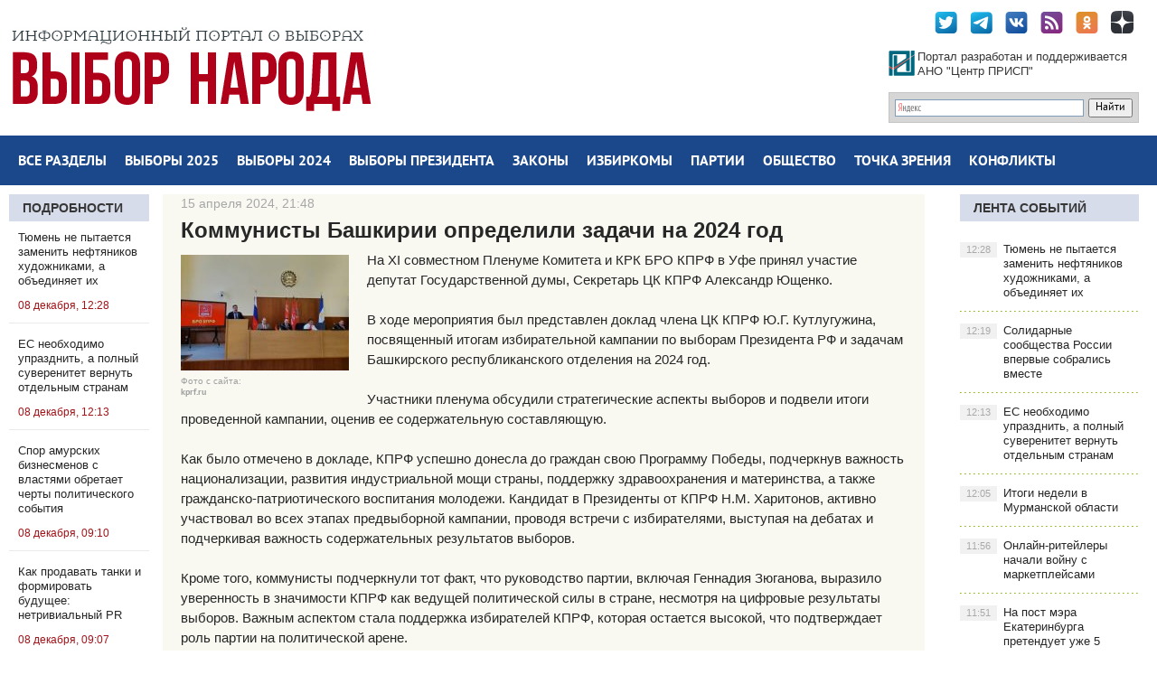

--- FILE ---
content_type: text/html; charset=utf-8
request_url: http://2018.vybor-naroda.org/lentanovostey/260602-kommunisty-bashkirii-opredelili-zadachi-na-2024-god.html
body_size: 19659
content:
<!DOCTYPE html PUBLIC "-//W3C//DTD XHTML 1.0 Transitional//EN" "http://www.w3.org/TR/xhtml1/DTD/xhtml1-transitional.dtd">
<html xmlns="http://www.w3.org/1999/xhtml">
<head>
	<meta http-equiv="X-UA-Compatible" content="IE=edge" />
	<meta charset="utf-8">
<title>Коммунисты Башкирии определили задачи на 2024 год</title>
<meta name="description" content="XI совместный Пленум Комитета и КРК БРО КПРФ прошел в Уфе: обсуждение результатов выборов и стратегии партии На XI совместном Пленуме Комитета и КРК БРО КПРФ в Уфе принял участие депутат Государственной думы, Секретарь ЦК КПРФ Александр Ющенко. В ходе мероприятия был представлен доклад члена ЦК">
<meta name="keywords" content="партии, политической, кампании, выборов, активно, Комитета, участие, совместный, главы, избирателей, Победы, важность, также, борьбе, дебатах, предвыборной, подчеркивая, уверенность, Башкортостана, Пленум">
<meta name="generator" content="DataLife Engine (http://dle-news.ru)">
<meta property="og:site_name" content="Выбор народа - сайт-библиотека сообщений о выборах">
<meta property="og:type" content="article">
<meta property="og:title" content="Коммунисты Башкирии определили задачи на 2024 год">
<meta property="og:url" content="http://2018.vybor-naroda.org/lentanovostey/260602-kommunisty-bashkirii-opredelili-zadachi-na-2024-god.html">
<meta name="news_keywords" content="Башкортостан, КПРФ">
<meta property="og:image" content="http://2018.vybor-naroda.org/uploads/posts/2024-04/1713206997_1.jpg">
<meta property="og:description" content="На XI совместном Пленуме Комитета и КРК БРО КПРФ в Уфе принял участие депутат Государственной думы, Секретарь ЦК КПРФ Александр Ющенко. В ходе мероприятия был представлен доклад члена ЦК КПРФ Ю.Г. Кутлугужина, посвященный итогам избирательной кампании по выборам Президента РФ и задачам Башкирского">
<link rel="search" type="application/opensearchdescription+xml" href="http://2018.vybor-naroda.org/index.php?do=opensearch" title="Выбор народа - сайт-библиотека сообщений о выборах">
<link rel="canonical" href="http://2018.vybor-naroda.org/lentanovostey/260602-kommunisty-bashkirii-opredelili-zadachi-na-2024-god.html"><link rel="alternate" type="application/rss+xml" title="Выбор народа - сайт-библиотека сообщений о выборах" href="http://2018.vybor-naroda.org/rss.xml">
<link href="/engine/editor/css/default.css?v=27" rel="stylesheet" type="text/css">
<script src="/engine/classes/js/jquery.js?v=27"></script>
<script src="/engine/classes/js/jqueryui.js?v=27" defer></script>
<script src="/engine/classes/js/dle_js.js?v=27" defer></script>
<script src="/engine/classes/highslide/highslide.js?v=27" defer></script>
	<link rel="stylesheet" href="/templates/newsworld-blue/css/style.css" type="text/css" />
	<!--[if lte IE 7]>
	<link rel="stylesheet" href="/templates/newsworld-blue/css/style-ie.css" type="text/css" />
	<![endif]-->
    <meta name="viewport" content="width=device-width, initial-scale=1.0" />
    <meta name="yandex-verification" content="91c43784fbceeb66" />
    <meta name="yandex-verification" content="c5b35c42ffe1e36c" />

	 <script type="text/javascript" src="/templates/newsworld-blue/js/active.js"></script>
    <!-- Yandex.Metrika counter -->
<script type="text/javascript" >
   (function(m,e,t,r,i,k,a){m[i]=m[i]||function(){(m[i].a=m[i].a||[]).push(arguments)};
   m[i].l=1*new Date();k=e.createElement(t),a=e.getElementsByTagName(t)[0],k.async=1,k.src=r,a.parentNode.insertBefore(k,a)})
   (window, document, "script", "https://mc.yandex.ru/metrika/tag.js", "ym");

   ym(89796722, "init", {
        clickmap:true,
        trackLinks:true,
        accurateTrackBounce:true
   });
</script>
<noscript><div><img src="https://mc.yandex.ru/watch/89796722" style="position:absolute; left:-9999px;" alt="" /></div></noscript>
<!-- /Yandex.Metrika counter -->
</head>
<body ,  onload="whenloaded();">
<script>
<!--
var dle_root       = '/';
var dle_admin      = '';
var dle_login_hash = '955328f84d98a3b8a1d83a437450ed3f2f19a224';
var dle_group      = 5;
var dle_skin       = 'newsworld-blue';
var dle_wysiwyg    = '0';
var quick_wysiwyg  = '0';
var dle_min_search = '4';
var dle_act_lang   = ["Да", "Нет", "Ввод", "Отмена", "Сохранить", "Удалить", "Загрузка. Пожалуйста, подождите..."];
var menu_short     = 'Быстрое редактирование';
var menu_full      = 'Полное редактирование';
var menu_profile   = 'Просмотр профиля';
var menu_send      = 'Отправить сообщение';
var menu_uedit     = 'Админцентр';
var dle_info       = 'Информация';
var dle_confirm    = 'Подтверждение';
var dle_prompt     = 'Ввод информации';
var dle_req_field  = 'Заполните все необходимые поля';
var dle_del_agree  = 'Вы действительно хотите удалить? Данное действие невозможно будет отменить';
var dle_spam_agree = 'Вы действительно хотите отметить пользователя как спамера? Это приведёт к удалению всех его комментариев';
var dle_c_title    = 'Отправка жалобы';
var dle_complaint  = 'Укажите текст Вашей жалобы для администрации:';
var dle_mail       = 'Ваш e-mail:';
var dle_big_text   = 'Выделен слишком большой участок текста.';
var dle_orfo_title = 'Укажите комментарий для администрации к найденной ошибке на странице:';
var dle_p_send     = 'Отправить';
var dle_p_send_ok  = 'Уведомление успешно отправлено';
var dle_save_ok    = 'Изменения успешно сохранены. Обновить страницу?';
var dle_reply_title= 'Ответ на комментарий';
var dle_tree_comm  = '0';
var dle_del_news   = 'Удалить статью';
var dle_sub_agree  = 'Вы действительно хотите подписаться на комментарии к данной публикации?';
var dle_captcha_type  = '0';
var allow_dle_delete_news   = false;

jQuery(function($){

hs.graphicsDir = '/engine/classes/highslide/graphics/';
hs.wrapperClassName = 'rounded-white';
hs.outlineType = 'rounded-white';
hs.numberOfImagesToPreload = 0;
hs.captionEval = 'this.thumb.alt';
hs.showCredits = false;
hs.align = 'center';
hs.transitions = ['expand', 'crossfade'];

hs.lang = { loadingText : 'Загрузка...', playTitle : 'Просмотр слайдшоу (пробел)', pauseTitle:'Пауза', previousTitle : 'Предыдущее изображение', nextTitle :'Следующее изображение',moveTitle :'Переместить', closeTitle :'Закрыть (Esc)',fullExpandTitle:'Развернуть до полного размера',restoreTitle:'Кликните для закрытия картинки, нажмите и удерживайте для перемещения',focusTitle:'Сфокусировать',loadingTitle:'Нажмите для отмены'
};
hs.slideshowGroup='fullnews'; hs.addSlideshow({slideshowGroup: 'fullnews', interval: 4000, repeat: false, useControls: true, fixedControls: 'fit', overlayOptions: { opacity: .75, position: 'bottom center', hideOnMouseOut: true } });

});
//-->
</script>
<div class="wrapper">

	<div class="top-block center">
	   <!-- <a href="/" class="logo"><img src="/templates/newsworld-blue/images/logo.png" /></a>-->
		<div class="top-block-sitename">
            <a href="http://2018.vybor-naroda.org/"><img src="/templates/newsworld-blue/images/vnlogo.jpg" /></a>
		</div>

		<div class="top-social">
			<a href="https://twitter.com/Vybor_naroda" target="_blank" class="top-social3"></a>
			<a href="https://t.me/vybornaroda" target="_blank" class="top-social4"></a>
			<a href="https://vk.com/vybornarodaorg" target="_blank" class="top-social1"></a>
            <a href="rss.xml" target="_blank" class="top-social5"></a>
            <a href="https://ok.ru/prispru" target="_blank" class="top-social6"></a>
            <a href="https://zen.yandex.ru/id/5dc31eccdf944469f8223696" target="_blank" class="top-social7"></a>
			<div style="clear: both;"></div>
		</div>

		<div class="site-search">
	<div class="ya-site-form ya-site-form_inited_no" onclick="return {'action':'http://2018.vybor-naroda.org/search-yandex.html','arrow':false,'bg':'transparent','fontsize':12,'fg':'#000000','language':'ru','logo':'rb','publicname':'Поиск по Выбор Народа','suggest':true,'target':'_self','tld':'ru','type':2,'usebigdictionary':true,'searchid':2293462,'input_fg':'#000000','input_bg':'#ffffff','input_fontStyle':'normal','input_fontWeight':'normal','input_placeholder':null,'input_placeholderColor':'#000000','input_borderColor':'#7f9db9'}"><form action="https://yandex.ru/search/site/" method="get" target="_self" accept-charset="utf-8"><input type="hidden" name="searchid" value="2293462"/><input type="hidden" name="l10n" value="ru"/><input type="hidden" name="reqenc" value=""/><input type="search" name="text" value=""/><input type="submit" value="Найти"/></form></div><style type="text/css">.ya-page_js_yes .ya-site-form_inited_no { display: none; }</style><script type="text/javascript">(function(w,d,c){var s=d.createElement('script'),h=d.getElementsByTagName('script')[0],e=d.documentElement;if((' '+e.className+' ').indexOf(' ya-page_js_yes ')===-1){e.className+=' ya-page_js_yes';}s.type='text/javascript';s.async=true;s.charset='utf-8';s.src=(d.location.protocol==='https:'?'https:':'http:')+'//site.yandex.net/v2.0/js/all.js';h.parentNode.insertBefore(s,h);(w[c]||(w[c]=[])).push(function(){Ya.Site.Form.init()})})(window,document,'yandex_site_callbacks');</script>
		</div>

		<a href="http://prisp.ru/" target="_blank"><div class="prisp-text">
			Портал разработан и поддерживается АНО "Центр ПРИСП"
		</div></a>


	</div>
	<div class="head-block">
		<ul class="head-menu center">
			<li>
				<a href="http://2018.vybor-naroda.org/sitemap.html" class="head-menu-link">Все разделы</a>
			</li>
              <li>
           <a href="http://2018.vybor-naroda.org/vybory2025/" class="head-menu-link">Выборы 2025</a>
				<div class="sub-menu">
					<a href="http://2018.vybor-naroda.org/regionalvyb2025/">Региональные</a>
					<a href="http://2018.vybor-naroda.org/mestnyevybory2025/">Местные</a>
					<a href="http://2018.vybor-naroda.org/EDG2025/">Общая информация о выборах</a>
				</div>
			</li>           
              <li>
           <a href="http://2018.vybor-naroda.org/vybory2024/" class="head-menu-link">Выборы 2024</a>
				<div class="sub-menu">
					<a href="http://2018.vybor-naroda.org/regionalvyb2024/">Региональные</a>
					<a href="http://2018.vybor-naroda.org/mestnyevybory2024/">Местные</a>
					<a href="http://2018.vybor-naroda.org/EDG2024/">Общая информация о выборах</a>
				</div>
			</li>

       <!--      <li>
				<a href="http://2018.vybor-naroda.org/vybory2023/" class="head-menu-link">Выборы 2023</a>
				<div class="sub-menu">
					<a href="http://2018.vybor-naroda.org/regionalvyb2023/">Региональные</a>
					<a href="http://2018.vybor-naroda.org/mestnyevybory2023/">Местные</a>
					<!--<a href="http://2018.vybor-naroda.org/edinyden2023/">Единый день голосования</a>-->
					<!--<a href="http://2018.vybor-naroda.org/obshaiainfovybory2023/">Общая информация о выборах</a>
				</div>
			</li>
    -->

	
				

            

            <li>

				<a href="http://2018.vybor-naroda.org/presidentrf/" class="head-menu-link">Выборы президента</a>
			</li>

			<li>
				<a href="http://2018.vybor-naroda.org/izbirzakonodatelstvo/" class="head-menu-link">Законы</a>
				<div class="sub-menu">
					<a href="http://2018.vybor-naroda.org/izbirzakonodatelstvo/">Избирательное законодательство</a>
					<a href="http://2018.vybor-naroda.org/izbirzakregions/">Избирательное законодательство в регионах</a>
					<a href="http://2018.vybor-naroda.org/izbirzakonodatelstvo/reforma_msu/">Реформа МСУ</a>
					<a href="http://2018.vybor-naroda.org/izbirzakonodatelstvo/budnidymy/">Думские будни</a>
				</div>
			</li>
			<li>
				<a href="http://2018.vybor-naroda.org/novostiizbir/" class="head-menu-link">Избиркомы</a>
				<div class="sub-menu">
					<a href="http://2018.vybor-naroda.org/novostiizbir/regionizbirkomnews/">Новости региональных избиркомов</a>
					<a href="http://2018.vybor-naroda.org/novostiizbir/novosticik/">Новости ЦИК</a>
				</div>
			</li>

			<li>
				<a href="http://2018.vybor-naroda.org/novostipartiy/" class="head-menu-link">Партии</a>
				<div class="sub-menu">
					<a href="http://2018.vybor-naroda.org/novostipartiy/officmeropriatia/">Партсобрания</a>
					<a href="http://2018.vybor-naroda.org/novostipartiy/primerys/">Праймериз</a>
					<a href="http://2018.vybor-naroda.org/partiynyekadry/">Партийные кадры</a>
					<a href="http://2018.vybor-naroda.org/novostipartiy/primerys/">Внутрипартийные конфликты</a>
				</div>
			</li>
			<li>
				<a href="http://2018.vybor-naroda.org/obsh_polit/" class="head-menu-link">Общество</a>
				<div class="sub-menu">
					<a href="http://2018.vybor-naroda.org/nkovpolitike/">Общественные организации</a>
					<a href="http://2018.vybor-naroda.org/obsh_polit/obshestvennaya_palata/">Общественные палаты</a>
					<a href="http://2018.vybor-naroda.org/obsh_polit/obshestvennaya_palata/razvitie-dalnego-vostoka/">Программа развития Дальнего Востока</a>
					<a href="http://2018.vybor-naroda.org/obsh_polit/nabludenie/">Наблюдение за выборами</a>
					<a href="http://2018.vybor-naroda.org/livepolitics/">ЖЖивая политика</a>
					<a href="http://2018.vybor-naroda.org/obsh_akcii/">Общественные акции и протесты</a>
					<a href="http://2018.vybor-naroda.org/obsh_polit/youth/">Молодёжь и политика</a>
				</div>
			</li>
			<li>
				<a href="http://2018.vybor-naroda.org/tochka-zrenia/" class="head-menu-link">Точка зрения</a>
				<div class="sub-menu">
					<a href="http://2018.vybor-naroda.org/tochka-zrenia/">Точка зрения</a>
					<a href="http://2018.vybor-naroda.org/analitics/">Аналитика</a>
					<a href="http://2018.vybor-naroda.org/sociologiaopolitike/">Социология</a>
					<a href="http://2018.vybor-naroda.org/themesandcomments/operacia-renovacia/">Операция &quot;Реновация&quot;</a>
				</div>
			</li>
			<li>
				<a href="http://2018.vybor-naroda.org/peripetiiikollizii/" class="head-menu-link">Конфликты</a>
				<div class="sub-menu">
					<a href="http://2018.vybor-naroda.org/peripetiiikollizii/delaugolovnye/">Дела судебные</a>
					<a href="http://2018.vybor-naroda.org/peripetiiikollizii/skandaly/">Скандалы</a>
					<a href="http://2018.vybor-naroda.org/peripetiiikollizii/biznesivybory/">Бизнес и выборы</a>
					<a href="http://2018.vybor-naroda.org/peripetiiikollizii/delasemeynye/">Дела семейные</a>
				</div>
			</li>
		</ul>
		<div style="clear: both;"></div>
		<div class="mob-menu">Меню</div>
	</div>

	<div class="content-block center">
		<div class="left-col">
			<div class="left-block ">
				<div class="left-block-title title-action color5">
                    <a href="http://2018.vybor-naroda.org/stovyborah/" >Подробности</a>
				</div>
				<div class="left-block-content left-block-content2">
					<a href="http://2018.vybor-naroda.org/vn_exclusive/297442-tjumen-ne-pytaetsja-zamenit-neftjanikov-hudozhnikami-a-obedinjaet-ih.html" class="redak-link">
   <!-- <img src="/uploads/posts/2025-12/1765110861__ava.jpg" alt="Тюмень не пытается заменить нефтяников художниками, а объединяет их" />-->
	<span class="redak-title" style="padding-left:10px;padding-right:5px">Тюмень не пытается заменить нефтяников художниками, а объединяет их</span>
	<span class="redak-date" style="padding-left:10px; padding-right:5px">08 декабря, 12:28</span>
</a><a href="http://2018.vybor-naroda.org/vn_exclusive/297469-es-neobhodimo-uprazdnit-a-polnyj-suverenitet-vernut-otdelnym-stranam.html" class="redak-link">
   <!-- <img src="/uploads/posts/2025-12/1765185278_1764988391_1764852014_1764746794_oleg_ivanov.jpeg" alt="ЕС необходимо упразднить, а полный суверенитет вернуть отдельным странам" />-->
	<span class="redak-title" style="padding-left:10px;padding-right:5px">ЕС необходимо упразднить, а полный суверенитет вернуть отдельным странам</span>
	<span class="redak-date" style="padding-left:10px; padding-right:5px">08 декабря, 12:13</span>
</a><a href="http://2018.vybor-naroda.org/vn_exclusive/297443-spor-amurskih-biznesmenov-s-vlastjami-obretaet-cherty-politicheskogo-sobytija.html" class="redak-link">
   <!-- <img src="/uploads/posts/2025-12/1765115138_prohorov_val_sm.jpg" alt="Спор амурских бизнесменов с властями обретает черты политического события" />-->
	<span class="redak-title" style="padding-left:10px;padding-right:5px">Спор амурских бизнесменов с властями обретает черты политического события</span>
	<span class="redak-date" style="padding-left:10px; padding-right:5px">08 декабря, 09:10</span>
</a><a href="http://2018.vybor-naroda.org/vn_exclusive/297441-kak-prodavat-tanki-i-formirovat-buduschee-netrivialnyj-pr.html" class="redak-link">
   <!-- <img src="/uploads/posts/2025-12/1765109828_malkevich_ava.jpg" alt="Как продавать танки и формировать будущее: нетривиальный PR" />-->
	<span class="redak-title" style="padding-left:10px;padding-right:5px">Как продавать танки и формировать будущее: нетривиальный PR</span>
	<span class="redak-date" style="padding-left:10px; padding-right:5px">08 декабря, 09:07</span>
</a><a href="http://2018.vybor-naroda.org/vn_exclusive/297445-neftegazovyj-sektor-ostaetsja-osnovoj-nashej-jekonomiki.html" class="redak-link">
   <!-- <img src="/uploads/posts/2025-12/thumbs/1765170426_photo_2025-12-08_08-03-41.jpg" alt="Нефтегазовый сектор остается основой нашей экономики" />-->
	<span class="redak-title" style="padding-left:10px;padding-right:5px">Нефтегазовый сектор остается основой нашей экономики</span>
	<span class="redak-date" style="padding-left:10px; padding-right:5px">08 декабря, 08:20</span>
</a><a href="http://2018.vybor-naroda.org/vn_exclusive/297399-reshenie-rima-otrazhaet-bolee-shirokie-trendy-v-evrope.html" class="redak-link">
   <!-- <img src="/uploads/posts/2025-12/1764988391_1764852014_1764746794_oleg_ivanov.jpeg" alt="Решение Рима отражает более широкие тренды в Европе" />-->
	<span class="redak-title" style="padding-left:10px;padding-right:5px">Решение Рима отражает более широкие тренды в Европе</span>
	<span class="redak-date" style="padding-left:10px; padding-right:5px">07 декабря, 15:31</span>
</a><a href="http://2018.vybor-naroda.org/vn_exclusive/297398-neobhodima-moschnaja-i-bezukoriznenna-rabotajuschaja-infrastruktura.html" class="redak-link">
   <!-- <img src="/uploads/posts/2025-12/1764986902_1764827472_1764741036_1764500516_kabanov_ispr.jpg" alt="Необходима мощная и безукоризненна работающая инфраструктура" />-->
	<span class="redak-title" style="padding-left:10px;padding-right:5px">Необходима мощная и безукоризненна работающая инфраструктура</span>
	<span class="redak-date" style="padding-left:10px; padding-right:5px">07 декабря, 15:11</span>
</a><a href="http://2018.vybor-naroda.org/vn_exclusive/297430-kriterii-nedobrovolnyh-sdelok-s-zhilem-dlja-zaschity-ot-moshennikov.html" class="redak-link">
   <!-- <img src="/uploads/posts/2025-12/1765100279_1763023371_1757868950_1756212033_1734079707_1725624793_1721210748_172761_normal.jpg" alt="Критерии недобровольных сделок с жильем для защиты от мошенников" />-->
	<span class="redak-title" style="padding-left:10px;padding-right:5px">Критерии недобровольных сделок с жильем для защиты от мошенников</span>
	<span class="redak-date" style="padding-left:10px; padding-right:5px">07 декабря, 13:36</span>
</a>
				</div>
			</div>

			<div class="lef-banner-block">
				
			</div>
			
			<div class="left-block">
				<div class="left-block-content left-block-content2" style="overflow: hidden;">
					<!-- Yandex.RTB R-A-295157-1 -->
					<div id="yandex_rtb_R-A-295157-1"></div>
					<script type="text/javascript">
					    (function(w, d, n, s, t) {
					        w[n] = w[n] || [];
					        w[n].push(function() {
					            Ya.Context.AdvManager.render({
					                blockId: "R-A-295157-1",
					                renderTo: "yandex_rtb_R-A-295157-1",
					                async: true
					            });
					        });
					        t = d.getElementsByTagName("script")[0];
					        s = d.createElement("script");
					        s.type = "text/javascript";
					        s.src = "//an.yandex.ru/system/context.js";
					        s.async = true;
					        t.parentNode.insertBefore(s, t);
					    })(this, this.document, "yandexContextAsyncCallbacks");
					</script>
				</div>
			</div>

			<div class="left-block">
				<div class="left-block-content left-block-content2" style="overflow: hidden;">
					<!-- Yandex.RTB R-A-295157-7 -->
					<div id="yandex_rtb_R-A-295157-7"></div>
					<script type="text/javascript">
					    (function(w, d, n, s, t) {
					        w[n] = w[n] || [];
					        w[n].push(function() {
					            Ya.Context.AdvManager.render({
					                blockId: "R-A-295157-7",
					                renderTo: "yandex_rtb_R-A-295157-7",
					                async: true
					            });
					        });
					        t = d.getElementsByTagName("script")[0];
					        s = d.createElement("script");
					        s.type = "text/javascript";
					        s.src = "//an.yandex.ru/system/context.js";
					        s.async = true;
					        t.parentNode.insertBefore(s, t);
					    })(this, this.document, "yandexContextAsyncCallbacks");
					</script>
				</div>
			</div>

           
		</div>
		<div class="right-col">
			<div class="right-content">
				<div class="col-left2">
					
					    
					    
					    
					    

					    

					    <div id='dle-content'><div class="full-news">
	<div class="full-news-date">
		15 апреля 2024, 21:48<i></i>
	</div>
	<h1>Коммунисты Башкирии определили задачи на 2024 год</h1>
	<div class="full-news-content">
	
        <div style="float:left;max-width:200px;margin-right:10px;">
		<div><!--TBegin:http://2018.vybor-naroda.org/uploads/posts/2024-04/1713206997_1.jpg|--><a href="http://2018.vybor-naroda.org/uploads/posts/2024-04/1713206997_1.jpg" class="highslide" target="_blank"><img src="/uploads/posts/2024-04/thumbs/1713206997_1.jpg" style="max-width:100%;" alt=""></a><!--TEnd--></div>
            <div style="font-size:10px;line-height:13px;color:#a1a1a1">Фото с сайта&#58;<br/><b>kprf.ru</b></div>
	</div>
	
		На XI совместном Пленуме Комитета и КРК БРО КПРФ в Уфе принял участие депутат Государственной думы, Секретарь ЦК КПРФ Александр Ющенко. <br><br>В ходе мероприятия был представлен доклад члена ЦК КПРФ Ю.Г. Кутлугужина, посвященный итогам избирательной кампании по выборам Президента РФ и задачам Башкирского республиканского отделения на 2024 год.<br><br>Участники пленума обсудили стратегические аспекты выборов и подвели итоги проведенной кампании, оценив ее содержательную составляющую.<br><br>Как было отмечено в докладе, КПРФ успешно донесла до граждан свою Программу Победы, подчеркнув важность национализации, развития индустриальной мощи страны, поддержку здравоохранения и материнства, а также гражданско-патриотического воспитания молодежи. Кандидат в Президенты от КПРФ Н.М. Харитонов, активно участвовал во всех этапах предвыборной кампании, проводя встречи с избирателями, выступая на дебатах и подчеркивая важность содержательных результатов выборов.<br><br>Кроме того, коммунисты подчеркнули тот факт, что руководство партии, включая Геннадия Зюганова, выразило уверенность в значимости КПРФ как ведущей политической силы в стране, несмотря на цифровые результаты выборов. Важным аспектом стала поддержка избирателей КПРФ, которая остается высокой, что подтверждает роль партии на политической арене.<br><br>Коммунисты Башкортостана также активно принимали участие в предвыборной кампании, распространяя Программу Победы через различные медиа-платформы и активно участвуя в дебатах по телевидению и радио. Усилия партии были направлены на широкое ознакомление избирателей с ключевыми положениями программы КПРФ.<br><br>XI совместный Пленум Комитета и КРК БРО КПРФ в Уфе стал отражением энергии и настойчивости коммунистов в борьбе за свои идеи и ценности. Важным результатом стало подтверждение роли КПРФ как ключевого игрока на политической сцене России и уверенность в дальнейшем развитии партии.<br><br>В этом году в Республике Башкортостан состоятся выборы главы региона, которые обещают стать одним из ключевых событий политической жизни республики. КПРФ уже заявила о своем активном участии в этой кампании, подчеркивая свою готовность бороться за права и интересы жителей Башкортостана.<br><br>На пленуме партии было принято решение о проведении конференции по выдвижению кандидата от КПРФ на пост главы региона в середине июня. Это свидетельствует о серьезном намерении партии принять активное участие в политической борьбе и предложить избирателям альтернативу текущей власти.
		<div style="clear: both;height: 10px;"></div>


		<div class="full-meta-info">
            		<div class="full_post_tags"><b>Теги:</b> <span><a href="http://2018.vybor-naroda.org/tags/%D0%91%D0%B0%D1%88%D0%BA%D0%BE%D1%80%D1%82%D0%BE%D1%81%D1%82%D0%B0%D0%BD/">Башкортостан</a></span> <span><a href="http://2018.vybor-naroda.org/tags/%D0%9A%D0%9F%D0%A0%D0%A4/">КПРФ</a></span> <b> <a href="/tags/"> [ Все теги ]</a></b></div> 
		<div></div>
			<div style="display:block;margin:5px 0px 5px 0px;"><b>Дата: </b> 15.04.2024</div>
			<div style="display:block;margin:5px 0px 5px 0px;"><b>Рубрики: </b> <a href="http://2018.vybor-naroda.org/lentanovostey/">Лента новостей</a> | <a href="http://2018.vybor-naroda.org/novostipartiy/">Новости политических партий</a> | <a href="http://2018.vybor-naroda.org/oblasti/privolzhskiyfo/bashkortostan/">Башкортостан</a></div>
			<div style="display:block;margin:5px 0px 5px 0px;"><b>Источник: </b>  <a target="_blank" href="https://kprf.ru/party-live/regnews/225646.html?utm_source=yxnews&amp;utm_medium=desktop&amp;utm_referrer=https%3A%2F%2Fdzen.ru%2Fnews%2Fsearch%3Ftext%3D">kprf.ru</a></div>
			<!--<div style="display:block;margin:5px 0px 5px 0px;"><b>Тип публикации: </b> Новость</div>-->
		</div>

		<div style="clear: both;height: 10px;"></div>
		
        <script src="https://yastatic.net/es5-shims/0.0.2/es5-shims.min.js"></script>
<script src="https://yastatic.net/share2/share.js"></script>
        <div class="ya-share2" style="list-style-type: none!important;"  data-services="vkontakte,odnoklassniki,moimir,twitter,telegram"  ></div>
        
		<div style="clear: both;height: 10px;"></div>
         <a href="http://2018.vybor-naroda.org/lentanovostey/print:page,1,260602-kommunisty-bashkirii-opredelili-zadachi-na-2024-god.html" rel="nofollow">Печать</a>
	</div>


	
	<div style="clear: both;"></div>
    <!-- Yandex.RTB R-A-295157-3 -->
<div id="yandex_rtb_R-A-295157-3"></div>
<script type="text/javascript">
    (function(w, d, n, s, t) {
        w[n] = w[n] || [];
        w[n].push(function() {
            Ya.Context.AdvManager.render({
                blockId: "R-A-295157-3",
                renderTo: "yandex_rtb_R-A-295157-3",
                async: true
            });
        });
        t = d.getElementsByTagName("script")[0];
        s = d.createElement("script");
        s.type = "text/javascript";
        s.src = "//an.yandex.ru/system/context.js";
        s.async = true;
        t.parentNode.insertBefore(s, t);
    })(this, this.document, "yandexContextAsyncCallbacks");
</script>

</div>
</div>
					

					


                    <div style="clear: both;"></div>

				</div>
				<div class="col-right2">
				    <div class="right-block">
						<div class="right-block-title color5">
							<a href="http://2018.vybor-naroda.org/lastnews">Лента событий</a>
						</div>
						<div class="right-block-content">
							<a href="http://2018.vybor-naroda.org/vn_exclusive/297442-tjumen-ne-pytaetsja-zamenit-neftjanikov-hudozhnikami-a-obedinjaet-ih.html" class="right-news">Тюмень не пытается заменить нефтяников художниками, а объединяет их<span>12:28</span></a><a href="http://2018.vybor-naroda.org/lentanovostey/297470-solidarnye-soobschestva-rossii-vpervye-sobralis-vmeste.html" class="right-news">Солидарные сообщества России впервые собрались вместе<span>12:19</span></a><a href="http://2018.vybor-naroda.org/vn_exclusive/297469-es-neobhodimo-uprazdnit-a-polnyj-suverenitet-vernut-otdelnym-stranam.html" class="right-news">ЕС необходимо упразднить, а полный суверенитет вернуть отдельным странам<span>12:13</span></a><a href="http://2018.vybor-naroda.org/lentanovostey/297468-itogi-nedeli-v-murmanskoj-oblasti.html" class="right-news">Итоги недели в Мурманской области<span>12:05</span></a><a href="http://2018.vybor-naroda.org/lentanovostey/297467-onlajn-ritejlery-nachali-vojnu-s-marketplejsami.html" class="right-news">Онлайн-ритейлеры начали войну с маркетплейсами<span>11:56</span></a><a href="http://2018.vybor-naroda.org/lentanovostey/297466-na-post-mjera-ekaterinburga-pretenduet-uzhe-5-chelovek.html" class="right-news">На пост мэра Екатеринбурга претендует уже 5 человек<span>11:51</span></a><a href="http://2018.vybor-naroda.org/lentanovostey/297465-novym-generalnym-mjerom-buharesta-izbrali-chipriana-chuku.html" class="right-news">Новым генеральным мэром Бухареста избрали Чиприана Чуку<span>11:44</span></a><a href="http://2018.vybor-naroda.org/lentanovostey/297463-vlasti-tambovschiny-rasshirjajut-cifrovoe-prisutstvie-v-messendzhere-mah.html" class="right-news">Власти Тамбовщины расширяют цифровое присутствие в мессенджере МАХ<span>11:37</span></a><a href="http://2018.vybor-naroda.org/lentanovostey/297462-edinaja-rossija-peredala-bojcam-oruzhie-dlja-borby-s-dronami.html" class="right-news">«Единая Россия» передала бойцам оружие для борьбы с дронами<span>11:30</span></a><a href="http://2018.vybor-naroda.org/lentanovostey/297461-nemeckoe-pravitelstvo-postavilo-rekord-po-antirejtingu.html" class="right-news">Немецкое правительство поставило рекорд по антирейтингу<span>11:18</span></a><a href="http://2018.vybor-naroda.org/lentanovostey/297453-jabloko-planiruet-prinjat-uchastie-v-vyborah-v-gosdumu.html" class="right-news">«Яблоко» планирует принять участие в выборах в Госдуму<span>10:57</span></a><a href="http://2018.vybor-naroda.org/lentanovostey/297458-zelenskij-vse-esche-ne-oznakomilsja-s-mirnym-planom-trampa.html" class="right-news">Зеленский все еще не ознакомился с мирным планом Трампа<span>10:45</span></a><a href="http://2018.vybor-naroda.org/vn_exclusive/297451-volodin-o-platnyh-uslugah-v-jelektronnyh-dnevnikah-nedopustimo.html" class="right-news">Володин - о платных услугах в электронных дневниках: Недопустимо<span>10:28</span></a><a href="http://2018.vybor-naroda.org/lentanovostey/297449-ii-pomozhet-v-organizacii-prjamoj-linii-s-vladimirom-putinym.html" class="right-news">ИИ поможет в организации Прямой линии с Владимиром Путиным<span>10:12</span></a><a href="http://2018.vybor-naroda.org/vn_exclusive/297447-zdunov-predstavil-novogo-zampreda-pravitelstva-mordovii.html" class="right-news">Здунов представил нового зампреда правительства Мордовии<span>09:56</span></a><a href="http://2018.vybor-naroda.org/lentanovostey/297454-sistema-msu-v-novyh-regionah-pochti-polnostju-sformirovana.html" class="right-news">Система МСУ в новых регионах почти полностью сформирована<span>09:40</span></a><a href="http://2018.vybor-naroda.org/vn_exclusive/297452-glava-janao-podvel-itogi-goda-v-hode-prjamoj-linii.html" class="right-news">Глава ЯНАО подвел итоги года в ходе Прямой линии<span>09:21</span></a><a href="http://2018.vybor-naroda.org/vn_exclusive/297443-spor-amurskih-biznesmenov-s-vlastjami-obretaet-cherty-politicheskogo-sobytija.html" class="right-news">Спор амурских бизнесменов с властями обретает черты политического события<span>09:10</span></a><a href="http://2018.vybor-naroda.org/vn_exclusive/297441-kak-prodavat-tanki-i-formirovat-buduschee-netrivialnyj-pr.html" class="right-news">Как продавать танки и формировать будущее: нетривиальный PR<span>09:07</span></a><a href="http://2018.vybor-naroda.org/vn_exclusive/297450-v-angarskom-okruge-priangarja-vveli-rezhim-chs-iz-za-avarii-na-tjec.html" class="right-news">В Ангарском округе Приангарья ввели режим ЧС из-за аварии на ТЭЦ<span>08:59</span></a><a href="http://2018.vybor-naroda.org/lentanovostey/297448-na-tajsko-kambodzhijskoj-granice-vnov-nachalis-boi.html" class="right-news">На тайско-камбоджийской границе вновь начались бои<span>08:40</span></a><a href="http://2018.vybor-naroda.org/vn_exclusive/297445-neftegazovyj-sektor-ostaetsja-osnovoj-nashej-jekonomiki.html" class="right-news">Нефтегазовый сектор остается основой нашей экономики<span>08:20</span></a><a href="http://2018.vybor-naroda.org/vn_exclusive/297444-na-kamchatke-objavleny-itogi-municipalnyh-vyborov.html" class="right-news">На Камчатке объявлены итоги муниципальных выборов<span>08:03</span></a><a href="http://2018.vybor-naroda.org/lentanovostey/297438-na-tambovschine-startoval-novyj-proekt-psihologicheskoj-pomoschi-bojcam-svo.html" class="right-news">На Тамбовщине стартовал новый проект психологической помощи бойцам СВО<span>17:24</span></a><a href="http://2018.vybor-naroda.org/lentanovostey/297437-storonniki-partii-novye-ljudi-proveli-neobychnuju-akciju.html" class="right-news">Сторонники партии «Новые люди» провели необычную акцию<span>17:12</span></a><a href="http://2018.vybor-naroda.org/lentanovostey/297436-smolenskie-mastera-pokorili-kreml.html" class="right-news">Смоленские мастера покорили Кремль<span>17:02</span></a><a href="http://2018.vybor-naroda.org/lentanovostey/297435-orlovskaja-oblast-pobila-rekord-v-jeksporte-rastitelnyh-masel.html" class="right-news">Орловская область побила рекорд в экспорте растительных масел<span>16:27</span></a><a href="http://2018.vybor-naroda.org/lentanovostey/297434-lipeckaja-oblast-i-dnr-planirujut-zapustit-promyshlennuju-kooperaciju.html" class="right-news">Липецкая область и ДНР планируют запустить промышленную кооперацию<span>16:16</span></a>
						</div>
					</div>
				</div>

				<div class="col-right3">
					<!--<div class="right-block">
						<div class="right-block-content" style="margin:0;">
							
						</div>
						<a href="http://2018.vybor-naroda.org/blogs/" style="	float:right;color:#092167;margin-top:-10px;"> >>> все блоги</a>
						<br style="clear:both;"/><br/>
						
					</div>-->
                    						<div class="right-block-content">
                                <!-- Yandex.RTB R-A-295157-2 -->
                                <div id="yandex_rtb_R-A-295157-2"></div>
                                <script type="text/javascript">
                                    (function(w, d, n, s, t) {
                                        w[n] = w[n] || [];
                                        w[n].push(function() {
                                            Ya.Context.AdvManager.render({
                                                blockId: "R-A-295157-2",
                                                renderTo: "yandex_rtb_R-A-295157-2",
                                                async: true
                                            });
                                        });
                                        t = d.getElementsByTagName("script")[0];
                                        s = d.createElement("script");
                                        s.type = "text/javascript";
                                        s.src = "//an.yandex.ru/system/context.js";
                                        s.async = true;
                                        t.parentNode.insertBefore(s, t);
                                    })(this, this.document, "yandexContextAsyncCallbacks");
                                </script>
						</div>

					<div class="right-block">
						<div class="right-block-title color5">
							<a href="http://2018.vybor-naroda.org/peripetiiikollizii/">Конфликты</a>
						</div>
						<div class="right-block-content">
                          				  <div class="st-news">
	<div class="st-news-image">
		<a href="http://2018.vybor-naroda.org/vn_exclusive/297443-spor-amurskih-biznesmenov-s-vlastjami-obretaet-cherty-politicheskogo-sobytija.html"><img src="/uploads/posts/2025-12/1765115138_prohorov_val_sm.jpg" alt="Спор амурских бизнесменов с властями обретает черты политического события" /></a>
	</div>
	<div class="st-news-title">
		<a href="http://2018.vybor-naroda.org/vn_exclusive/297443-spor-amurskih-biznesmenov-s-vlastjami-obretaet-cherty-politicheskogo-sobytija.html">Спор амурских бизнесменов с властями обретает черты политического события</a>
	</div>
	<div class="st-news-date">
		08 декабря, 09:10
	</div>
</div><div class="st-news">
	<div class="st-news-image">
		<a href="http://2018.vybor-naroda.org/lentanovostey/297440-v-benine-podavali-gosudarstvennyj-perevorot.html"><img src="/uploads/posts/2025-12/thumbs/1765108519_m-760_1_5.webp" alt="В Бенине подавили государственный переворот" /></a>
	</div>
	<div class="st-news-title">
		<a href="http://2018.vybor-naroda.org/lentanovostey/297440-v-benine-podavali-gosudarstvennyj-perevorot.html">В Бенине подавили государственный переворот</a>
	</div>
	<div class="st-news-date">
		07 декабря, 14:58
	</div>
</div><div class="st-news">
	<div class="st-news-image">
		<a href="http://2018.vybor-naroda.org/lentanovostey/297431-voennye-zahvatili-vlast-v-benine-smestiv-prezidenta.html"><img src="/uploads/posts/2025-12/thumbs/1765101113_20220830_zia_i202_059-pic_32ratio_900x600-900x600-70170.jpg" alt="Военные захватили власть в Бенине, сместив президента" /></a>
	</div>
	<div class="st-news-title">
		<a href="http://2018.vybor-naroda.org/lentanovostey/297431-voennye-zahvatili-vlast-v-benine-smestiv-prezidenta.html">Военные захватили власть в Бенине, сместив президента</a>
	</div>
	<div class="st-news-date">
		07 декабря, 12:55
	</div>
</div>
						</div>
					</div>

					<div class="right-block">
						<div class="right-block-title color5">
							<a href="http://2018.vybor-naroda.org/obsh_akcii/">Акции</a>
						</div>
						<div class="right-block-content">
                          				  <div class="st-news">
	<div class="st-news-image">
		<a href="http://2018.vybor-naroda.org/vn_exclusive/296937-bojkot-za-spravedlivost.html"><img src="/uploads/posts/2025-11/1764409398_1764084687_ermilov2-2025.jpg" alt="Бойкот за справедливость" /></a>
	</div>
	<div class="st-news-title">
		<a href="http://2018.vybor-naroda.org/vn_exclusive/296937-bojkot-za-spravedlivost.html">Бойкот за справедливость</a>
	</div>
	<div class="st-news-date">
		29 ноября, 13:17
	</div>
</div><div class="st-news">
	<div class="st-news-image">
		<a href="http://2018.vybor-naroda.org/lentanovostey/296039-v-stolknovenijah-s-molodezhju-v-mehiko-postradali-bolee-100-policejskih.html"><img src="/uploads/posts/2025-11/thumbs/1763281297_2055272056_0_57_3072_1785_768x0_80_0_0_da6ad8cee1d4f11d06770e4045cdc16d_jpg.webp" alt="В столкновениях с молодежью в Мехико пострадали более 100 полицейских" /></a>
	</div>
	<div class="st-news-title">
		<a href="http://2018.vybor-naroda.org/lentanovostey/296039-v-stolknovenijah-s-molodezhju-v-mehiko-postradali-bolee-100-policejskih.html">В столкновениях с молодежью в Мехико пострадали более 100 полицейских</a>
	</div>
	<div class="st-news-date">
		16 ноября, 11:26
	</div>
</div><div class="st-news">
	<div class="st-news-image">
		<a href="http://2018.vybor-naroda.org/lentanovostey/295832-v-belgrade-nachalis-protesty-protiv-zjatja-donalda-trampa.html"><img src="/uploads/posts/2025-11/thumbs/1762957730_a6f4649ab76ef42214b11aa95d81f.jpeg" alt="В Белграде начались протесты против зятя Дональда Трампа" /></a>
	</div>
	<div class="st-news-title">
		<a href="http://2018.vybor-naroda.org/lentanovostey/295832-v-belgrade-nachalis-protesty-protiv-zjatja-donalda-trampa.html">В Белграде начались протесты против зятя Дональда Трампа</a>
	</div>
	<div class="st-news-date">
		13 ноября, 11:23
	</div>
</div>
						</div>
					</div>


					

					
					<div class="right-block">
						<div class="right-block-content">
                                <!-- Yandex.RTB R-A-295157-2 -->
                                <div id="yandex_rtb_R-A-295157-2"></div>
                                <script type="text/javascript">
                                    (function(w, d, n, s, t) {
                                        w[n] = w[n] || [];
                                        w[n].push(function() {
                                            Ya.Context.AdvManager.render({
                                                blockId: "R-A-295157-2",
                                                renderTo: "yandex_rtb_R-A-295157-2",
                                                async: true
                                            });
                                        });
                                        t = d.getElementsByTagName("script")[0];
                                        s = d.createElement("script");
                                        s.type = "text/javascript";
                                        s.src = "//an.yandex.ru/system/context.js";
                                        s.async = true;
                                        t.parentNode.insertBefore(s, t);
                                    })(this, this.document, "yandexContextAsyncCallbacks");
                                </script>
						</div>
					</div>

					<div class="right-block">
						<div class="right-block-title color5">
							<a href="http://2018.vybor-naroda.org/obsh_polit/nabludenie/">Мы наблюдаем</a>
						</div>
						<div class="right-block-content">
							<div class="st-news">
	<div class="st-news-image">
		<a href="http://2018.vybor-naroda.org/vn_exclusive/297351-v-habarovske-obsudili-obschestvennyj-kontrol-na-vyborah.html"><img src="/uploads/posts/2025-12/thumbs/1764932788_photo_2025-12-05_09-02-46.jpg" alt="В Хабаровске обсудили общественный контроль на выборах" /></a>
	</div>
	<div class="st-news-title">
		<a href="http://2018.vybor-naroda.org/vn_exclusive/297351-v-habarovske-obsudili-obschestvennyj-kontrol-na-vyborah.html">В Хабаровске обсудили общественный контроль на выборах</a>
	</div>
	<div class="st-news-date">
		05 декабря, 14:11
	</div>
</div><div class="st-news">
	<div class="st-news-image">
		<a href="http://2018.vybor-naroda.org/lentanovostey/297345-moskva-testiruet-vr-trenazher-dlja-nabljudatelej.html"><img src="/uploads/posts/2025-12/thumbs/1764927321_1763882385376039_se56nbdm.jpg" alt="Москва тестирует VR-тренажер для наблюдателей" /></a>
	</div>
	<div class="st-news-title">
		<a href="http://2018.vybor-naroda.org/lentanovostey/297345-moskva-testiruet-vr-trenazher-dlja-nabljudatelej.html">Москва тестирует VR-тренажер для наблюдателей</a>
	</div>
	<div class="st-news-date">
		05 декабря, 12:38
	</div>
</div><div class="st-news">
	<div class="st-news-image">
		<a href="http://2018.vybor-naroda.org/lentanovostey/297257-v-op-habarovskogo-kraja-podveli-itogi-raboty.html"><img src="/uploads/posts/2025-12/thumbs/1764831875_1.jpeg" alt="В ОП Хабаровского края подвели итоги работы" /></a>
	</div>
	<div class="st-news-title">
		<a href="http://2018.vybor-naroda.org/lentanovostey/297257-v-op-habarovskogo-kraja-podveli-itogi-raboty.html">В ОП Хабаровского края подвели итоги работы</a>
	</div>
	<div class="st-news-date">
		04 декабря, 10:10
	</div>
</div>
						</div>
					</div>

 

					<div class="right-block">
						<div class="right-block-title color5">
							<a href="http://2018.vybor-naroda.org/analitics/">Аналитика</a>
						</div>
						<div class="right-block-content">
                            <div class="st-news">
	<div class="st-news-image">
		<a href="http://2018.vybor-naroda.org/vn_exclusive/297104-vybory-prodemonstrirovali-sostojavshujusja-gosudarstvennost-pmr.html"><img src="/uploads/posts/2025-12/thumbs/1764670917_vyboryfreep.jpg" alt="Выборы продемонстрировали состоявшуюся государственность ПМР" /></a>
	</div>
	<div class="st-news-title">
		<a href="http://2018.vybor-naroda.org/vn_exclusive/297104-vybory-prodemonstrirovali-sostojavshujusja-gosudarstvennost-pmr.html">Выборы продемонстрировали состоявшуюся государственность ПМР</a>
	</div>
	<div class="st-news-date">
		02 декабря, 13:47
	</div>
</div><div class="st-news">
	<div class="st-news-image">
		<a href="http://2018.vybor-naroda.org/lentanovostey/296941-k-2035-godu-rossija-budet-sostojat-na-chetvert-iz-pensionerov.html"><img src="/uploads/posts/2025-11/thumbs/1764412348_m-760_1_5.webp" alt="К 2035 году Россия будет состоять на четверть из пенсионеров" /></a>
	</div>
	<div class="st-news-title">
		<a href="http://2018.vybor-naroda.org/lentanovostey/296941-k-2035-godu-rossija-budet-sostojat-na-chetvert-iz-pensionerov.html">К 2035 году Россия будет состоять на четверть из пенсионеров</a>
	</div>
	<div class="st-news-date">
		29 ноября, 15:47
	</div>
</div><div class="st-news">
	<div class="st-news-image">
		<a href="http://2018.vybor-naroda.org/stovyborah/podrobnosti/296354-moskva-sozdaet-veer-kritichnyh-uslovij-dlja-kieva.html"><img src="/uploads/posts/2025-11/1763633480_skorobogatyi_new.jpg" alt="Москва создает веер критичных условий для Киева" /></a>
	</div>
	<div class="st-news-title">
		<a href="http://2018.vybor-naroda.org/stovyborah/podrobnosti/296354-moskva-sozdaet-veer-kritichnyh-uslovij-dlja-kieva.html">Москва создает веер критичных условий для Киева</a>
	</div>
	<div class="st-news-date">
		20 ноября, 13:10
	</div>
</div>
						</div>
					</div>
					

					<!--<div class="right-block">
						<div class="right-block-title color5">
							<a href="http://2018.vybor-naroda.org/vybor-chitateley.html">Популярные новости</a>
						</div>
						<div class="right-block-content">
                            
						</div>
					</div>-->

					

					<div class="right-block">
						<div class="right-block-title color5">
							<a href="http://2018.vybor-naroda.org/digest_subscription.html">Подписка на дайджест</a>
						</div>
						<div class="right-block-content">
							<form method="post" action="http://2018.2018.vybor-naroda.org/lentanovostey/260602-kommunisty-bashkirii-opredelili-zadachi-na-2024-god.html#digest" style="display:block;position:relative;margin-top:3px;font-size:11px;">
<a name="digest"></a>
<div>
	<div style="margin-top:5px;">
	E-mail*: <input style="float:right;width:160px;" type="text" name="email" title="Каждый день на нашем сайте появляется 45-55 публикаций о политической жизни в России, и эта цифра существенно возрастает в предвыборный период, достигая в Единый день голосования нескольких сотен.
	Чтобы быть в курсе последних избирательных новостей, предлагаем Вам подписаться на ежедневный дайджест "Выбора народа", в котором собраны все публикации сайта за прошедшие сутки, для удобства пользователя рассортированные по рубрикам и регионам. Отказаться от рассылки можно, отправив письмо на адрес info@vybor-naroda.org.">
	<div style="clear:both;"></div>
	</div>

	<div style="margin-top:5px;">ФИО <input style="width:160px;float:right;" type="text" name="fio" /><div style="clear:both;"></div></div>
	<div style="margin-top:5px;">Телефон <input style="width:160px;float:right;" type="text" name="phone" /><div style="clear:both;"></div></div>
	<div style="margin-top:5px;">Должность <input style="width:160px;float:right;" type="text" name="position" /><div style="clear:both;"></div></div><input type="hidden" name="num1_hid" value="6"><input type="hidden" name="num2_hid" value="6">

	<div style="margin-top:5px;">
	<div style="margin-top:9px;">Сумма <b>6</b> и <b>6</b> будет <input type="text" name="answ_num" style="width:40px;float:right;"></div>
	</div></div>
<br/>
<input id="digest-button" style="float:right;cursor:pointer;margin-top:5px;" type="submit" value="OK" title="Введите свой e-mail, чтобы подписаться на наш дайджест">
<div style="clear:both;"></div>
</form>
						</div>
					</div>
					 <div class="right-block" style="margin-top:10px">
                <div class="right-block-title color5">
					Архив
				</div>
                         <div class="right-block-content" style="padding:auto; margin:auto;text-align:center; background:fefefe">
					<div id="calendar-layer"><table id="calendar" class="calendar"><tr><th colspan="7" class="monthselect"><a class="monthlink" onclick="doCalendar('11','2025','right'); return false;" href="http://2018.vybor-naroda.org/2025/11/" title="Предыдущий месяц">&laquo;</a>&nbsp;&nbsp;&nbsp;&nbsp;Декабрь 2025&nbsp;&nbsp;&nbsp;&nbsp;&raquo;</th></tr><tr><th class="workday">Пн</th><th class="workday">Вт</th><th class="workday">Ср</th><th class="workday">Чт</th><th class="workday">Пт</th><th class="weekday">Сб</th><th class="weekday">Вс</th></tr><tr><td  class="day-active-v" ><a class="day-active-v" href="http://2018.vybor-naroda.org/2025/12/01/" title="Все публикации за 01 декабря 2025">1</a></td><td  class="day-active-v" ><a class="day-active-v" href="http://2018.vybor-naroda.org/2025/12/02/" title="Все публикации за 02 декабря 2025">2</a></td><td  class="day-active-v" ><a class="day-active-v" href="http://2018.vybor-naroda.org/2025/12/03/" title="Все публикации за 03 декабря 2025">3</a></td><td  class="day-active-v" ><a class="day-active-v" href="http://2018.vybor-naroda.org/2025/12/04/" title="Все публикации за 04 декабря 2025">4</a></td><td  class="day-active-v" ><a class="day-active-v" href="http://2018.vybor-naroda.org/2025/12/05/" title="Все публикации за 05 декабря 2025">5</a></td><td  class="day-active" ><a class="day-active" href="http://2018.vybor-naroda.org/2025/12/06/" title="Все публикации за 06 декабря 2025">6</a></td><td  class="day-active" ><a class="day-active" href="http://2018.vybor-naroda.org/2025/12/07/" title="Все публикации за 07 декабря 2025">7</a></td></tr><tr><td  class="day-active-v day-current" ><a class="day-active-v" href="http://2018.vybor-naroda.org/2025/12/08/" title="Все публикации за 08 декабря 2025">8</a></td><td  class="day" >9</td><td  class="day" >10</td><td  class="day" >11</td><td  class="day" >12</td><td  class="weekday" >13</td><td  class="weekday" >14</td></tr><tr><td  class="day" >15</td><td  class="day" >16</td><td  class="day" >17</td><td  class="day" >18</td><td  class="day" >19</td><td  class="weekday" >20</td><td  class="weekday" >21</td></tr><tr><td  class="day" >22</td><td  class="day" >23</td><td  class="day" >24</td><td  class="day" >25</td><td  class="day" >26</td><td  class="weekday" >27</td><td  class="weekday" >28</td></tr><tr><td  class="day" >29</td><td  class="day" >30</td><td  class="day" >31</td><td colspan="4">&nbsp;</td></tr></table></div>
				</div>
			</div>

				</div>
				<div style="clear: both;"></div>
			</div>
		</div>
		<div style="clear: both;"></div>
		<div class="bottom-line"></div>
	</div>
</div>
<div class="footer">
	<div class="footer2">
		<div style="clear: both;height: 50px;"></div>
		<div class="footer3">
			<div class="footer-left">
				<div class="footer-menu">
					<a href="/">Главная</a>
					<a href="/about.html">О портале</a>
					<a href="/contacts.html">Контакты</a>
					<a href="/partners.html">Наши партнёры</a>
					<a href="/archive.html">Архив</a>
				</div>
				<div class="footer-text">
					Сетевое издание «Vybor-Naroda.org».<br/>
					Свидетельство о регистрации средства массовой информации ЭЛ № ФС 77 - 72128, выдано Федеральной службой по надзору в сфере связи, информационных технологий и массовых коммуникаций (Роскомнадзор) 15.01.2018.<br/>
					И.о. главного редактора Зябрев А.Б. Учредитель: Автономная некоммерческая организация «Центр прикладных исследований и программ». 125299, г.Москва, ул. Космонавта Волкова, д. 5, к. 1, пом. 1, +74951157453.<br/>
					Электронная почта: info@vybor-naroda.org.<br/>
					Информация на сайте предназначена для лиц старше 16 лет.
				</div>
			</div>
			<div class="footer-right">
				<div class="counts">
<!--LiveInternet counter--><script type="text/javascript">
document.write('<a href="//www.liveinternet.ru/click" '+
'target="_blank"><img src="//counter.yadro.ru/hit?t14.6;r'+
escape(document.referrer)+((typeof(screen)=='undefined')?'':
';s'+screen.width+'*'+screen.height+'*'+(screen.colorDepth?
screen.colorDepth:screen.pixelDepth))+';u'+escape(document.URL)+
';h'+escape(document.title.substring(0,150))+';'+Math.random()+
'" alt="" title="LiveInternet: показано число просмотров за 24'+
' часа, посетителей за 24 часа и за сегодня" '+
'border="0" width="88" height="31"><\/a>')
</script><!--/LiveInternet-->
                    
<!-- Rating Mail.ru counter -->
<script type="text/javascript">
var _tmr = window._tmr || (window._tmr = []);
_tmr.push({id: "3154967", type: "pageView", start: (new Date()).getTime()});
(function (d, w, id) {
  if (d.getElementById(id)) return;
  var ts = d.createElement("script"); ts.type = "text/javascript"; ts.async = true; ts.id = id;
  ts.src = "https://top-fwz1.mail.ru/js/code.js";
  var f = function () {var s = d.getElementsByTagName("script")[0]; s.parentNode.insertBefore(ts, s);};
  if (w.opera == "[object Opera]") { d.addEventListener("DOMContentLoaded", f, false); } else { f(); }
})(document, window, "topmailru-code");
</script><noscript><div>
<img src="https://top-fwz1.mail.ru/counter?id=3154967;js=na" style="border:0;position:absolute;left:-9999px;" alt="Top.Mail.Ru" />
</div></noscript>
<!-- //Rating Mail.ru counter -->
                    <!-- Rating Mail.ru logo -->
<a href="https://top.mail.ru/jump?from=3154967">
<img src="https://top-fwz1.mail.ru/counter?id=3154967;t=332;l=1" style="border:0;" height="18" width="88" alt="Top.Mail.Ru" /></a>
<!-- //Rating Mail.ru logo -->
<script type="text/javascript">
       (function(d, t, p) {
           var j = d.createElement(t); j.async = true; j.type = "text/javascript";
           j.src = ("https:" == p ? "https:" : "http:") + "//stat.sputnik.ru/cnt.js";
           var s = d.getElementsByTagName(t)[0]; s.parentNode.insertBefore(j, s);
       })(document, "script", document.location.protocol);
    </script>
<!-- HotLog -->
<span id="hotlog_counter"></span>
<span id="hotlog_dyn"></span>
<script type="text/javascript">
var hot_s = document.createElement('script');
hot_s.type = 'text/javascript'; hot_s.async = true;
hot_s.src = 'http://js.hotlog.ru/dcounter/2585029.js';
hot_d = document.getElementById('hotlog_dyn');
hot_d.appendChild(hot_s);
</script>
<noscript>
<a href="http://click.hotlog.ru/?2585029" target="_blank"><img
src="http://hit5.hotlog.ru/cgi-bin/hotlog/count?s=2585029&amp;im=79" border="0"
alt="HotLog"></a>
</noscript>
<!-- /HotLog -->
<!-- Top100 (Kraken) Counter -->
<script>
    (function (w, d, c) {
    (w[c] = w[c] || []).push(function() {
        var options = {
            project: 6920881,
        };
        try {
            w.top100Counter = new top100(options);
        } catch(e) { }
    });
    var n = d.getElementsByTagName("script")[0],
    s = d.createElement("script"),
    f = function () { n.parentNode.insertBefore(s, n); };
    s.type = "text/javascript";
    s.async = true;
    s.src =
    (d.location.protocol == "https:" ? "https:" : "http:") +
    "//st.top100.ru/top100/top100.js";

    if (w.opera == "[object Opera]") {
    d.addEventListener("DOMContentLoaded", f, false);
} else { f(); }
})(window, document, "_top100q");
</script>
<noscript>
  <img src="//counter.rambler.ru/top100.cnt?pid=6920881" alt="Топ-100" />
</noscript>
<!-- END Top100 (Kraken) Counter -->
					<!-- Yandex.Metrika informer -->
					<a href="http://metrika.yandex.ru/stat/?id=8160544&amp;from=informer"
					target="_blank" rel="nofollow"><img src="//bs.yandex.ru/informer/8160544/3_0_FFFFFFFF_FFFFFFFF_0_pageviews"
					style="width:88px; height:31px; border:0;" alt="Яндекс.Метрика" title="Яндекс.Метрика: данные за сегодня (просмотры, визиты и уникальные посетители)" /></a>
					<!-- /Yandex.Metrika informer -->

					<!-- Yandex.Metrika counter -->
					<div style="display:none;"><script type="text/javascript">
					(function(w, c) {
					    (w[c] = w[c] || []).push(function() {
					        try {
					            w.yaCounter8160544 = new Ya.Metrika({id:8160544,
					                    clickmap:true,
					                    accurateTrackBounce:true});
					        }
					        catch(e) { }
					    });
					})(window, "yandex_metrika_callbacks");
					</script></div>
					<script src="//mc.yandex.ru/metrika/watch.js" type="text/javascript" defer="defer"></script>
					<noscript><div><img src="//mc.yandex.ru/watch/8160544" style="position:absolute; left:-9999px;" alt="" /></div></noscript>
					<!-- /Yandex.Metrika counter -->
<table cellpadding="0" cellspacing="0" border="0" width="88" height="31" style="line-height:0;width:88px;"><tr style="height:10px;">
<td style="padding:0;width:38px;height:10px;"><a href="http://www.24log.de" target="_blank"><img src="http://counter.24log.ru/buttons/25/bg25-4_1.gif" width="38" height="10" border="0" alt="Besucherzahler" title="" style="margin:0;padding:0;" /></a></td>
<td style="padding:0;width:50px;height:10px;"><a log=24 href="http://www.24log.ru" target="_blank"><img src="http://counter.24log.ru/buttons/25/bg25-4_3.gif" width="50" height="10" border="0" alt="" style="margin:0;padding:0;" /></a></td></tr>
<tr style="height:21px;"><td style="padding:0;width:38px;height:21px;"><a href="http://www.24log.ru" target="_blank"><img src="http://counter.24log.ru/buttons/25/bg25-4_2.gif" width="38" height="21" alt="счетчик для сайта" title="" border="0" style="margin:0;padding:0;" /></a></td>
<script type='text/javascript' language='javascript'>
document.write('<td style="padding:0px;width:50px;height:21px;">'+
'<a href="http://www.24log.ru/rating/rating.php?c=4"><img border="0" width="50" height="21" '+
'src="http://counter.24log.ru/counter?id=275649&t=25&st=4&r='+escape(document.referrer)+'&u='+escape(document.URL)+'&s='+((typeof(screen)=='undefined')?'':screen.width+'x'+screen.height+'x'+(screen.colorDepth?screen.colorDepth:screen.pixelDepth))+'&rnd='+Math.random()+'"'+
' alt="Рейтинг: Города"'+
' title="Показано число просмотров всего и за сегодня" style="margin:0;padding:0;" /></a></td>');
</script></tr></table><NOSCRIPT><a href="http://www.24log.ru" target="_blank"></a></NOSCRIPT>
                    <div style="clear: both;"></div>
				</div>
				<div class="copyright">
					"Выбор народа"" - это библиотека публикаций о выборах, и мнение редакции может не совпадать с мнением авторов.

					<br /><br />

				</div>
			</div>
			<div style="clear: both;"></div>
		</div>
	</div>
</div>
<div class="dark"></div>


<div class="login-block">
	<div class="login-block2">
		<div class="login-title">
			Войти на сайт
		</div>
		<div class="login-content">
			<form method="post" action="">
				<div class="login-line">
					<input name="login_name" type="text" class="login-input-text" title="Ваше имя на сайте" />
				</div>
				<div class="login-line">
					<input name="login_password" type="password" class="login-input-text" title="Ваш пароль" />
				</div>
				<div style="clear: both;"></div>
				<input onclick="submit();" type="submit" class="enter" value="ВОЙТИ" /><input name="login" type="hidden" id="login" value="submit" />
				<div class="reg-link">
					<a href="http://2018.vybor-naroda.org/index.php?do=register" title="регистрация на сайте">Регистрация</a> / 
					<a href="http://2018.vybor-naroda.org/index.php?do=lostpassword" title="регистрация на сайте">Забыл все?</a>
				</div>
			</form>
			<div style="clear: both;"></div>
		</div>
	</div>
	<div class="login-close"></div>
</div>

<!--[if IE 6]>
<a href="http://www.microsoft.com/rus/windows/internet-explorer/worldwide-sites.aspx" class="alert"></a>
<![endif]-->

</body>
</html>
<!-- DataLife Engine Copyright SoftNews Media Group (http://dle-news.ru) -->


--- FILE ---
content_type: application/javascript; charset=UTF-8
request_url: http://2018.vybor-naroda.org/templates/newsworld-blue/js/active.js
body_size: 809
content:
function whenloaded() {
	$(".login-open, .login-close, .dark").click(function() {
        return $(".login-block, .dark").slideToggle(200), !1
    });
	$(".head-menu li:has(div)").attr("class","active");
	$(".head-menu li:has(div)").hover(
		function() {
			$(this).find('.sub-menu').slideDown(150);
			$(this).addClass('menuactive');
		}, function() {
			$(this).find('.sub-menu').slideUp(150);
			$(this).removeClass('menuactive');
	});

	$('.photo-news').hover(
		function() {
			$('.photo-news h2').stop().css({'bottom':'-20px'});
			$(this).find('h2').animate({
				'bottom':'-130px'
			},100);
		}, function() {
			$(this).find('h2').animate({
				'bottom':'-20px'
			},100);
	});

	/*$('.photo-news:nth-child(3n)').css({'margin-right':0});*/

	$('.related-n:odd').css({'margin-right':'0'});

	$('.mob-menu').click(function(){
		$('.head-menu').slideToggle();
	});

		var SliderTime = 5000;

	$('.slider-item:first').addClass('slaider-activ').fadeIn(500);

	$('.slider-block').append('<div class="slider-navigation"></div>');
	var slidersNum = $('.slider-item');

	for ( i=0; i<slidersNum.length; i++ ) {
		$('.slider-navigation').append('<div class="slider-navigation-item"></div>');
	}

	$('.slider-navigation-item:first').addClass('slider-navigation-item-active');

	function showNext() {
		clearTimeout(timerId);
		var currentBlock = $('.slaider-activ');
		var nextBlock = currentBlock.next('.slider-item').length ? currentBlock.next('.slider-item') : $('.slider-item:first');
		$('.slider-item').fadeOut(400);
		$('.slider-item').removeClass('slaider-activ');
		nextBlock.addClass('slaider-activ').fadeIn(1000);
		timerId = setTimeout(showNext, SliderTime);

		var currentItemNum = nextBlock.index();
		$('.slider-navigation-item').removeClass('slider-navigation-item-active');
		$('.slider-navigation-item').eq(currentItemNum).addClass('slider-navigation-item-active');

	};

	timerId = setTimeout(showNext, SliderTime);

	function clickCurrent() {
		clearTimeout(timerId);
		var currentItemNum2 = $(this).index();
		$('.slider-item').fadeOut(400).removeClass('slaider-activ');
		$('.slider-item').eq(currentItemNum2).addClass('slaider-activ').fadeIn(1000);

		$('.slider-navigation-item').removeClass('slider-navigation-item-active');
		$(this).addClass('slider-navigation-item-active');
		timerId = setTimeout(showNext, SliderTime);

	}

	$('.slider-navigation-item').click(clickCurrent);

}

function mainmenu1 (){
    $(".head-menu li:has(div)").attr("class","active");
	$(".head-menu li:has(div)").hover(
		function() {
			$(this).find('.sub-menu').slideDown(150);
			$(this).addClass('menuactive');
		}, function() {
			$(this).find('.sub-menu').slideUp(150);
			$(this).removeClass('menuactive');
	});
}